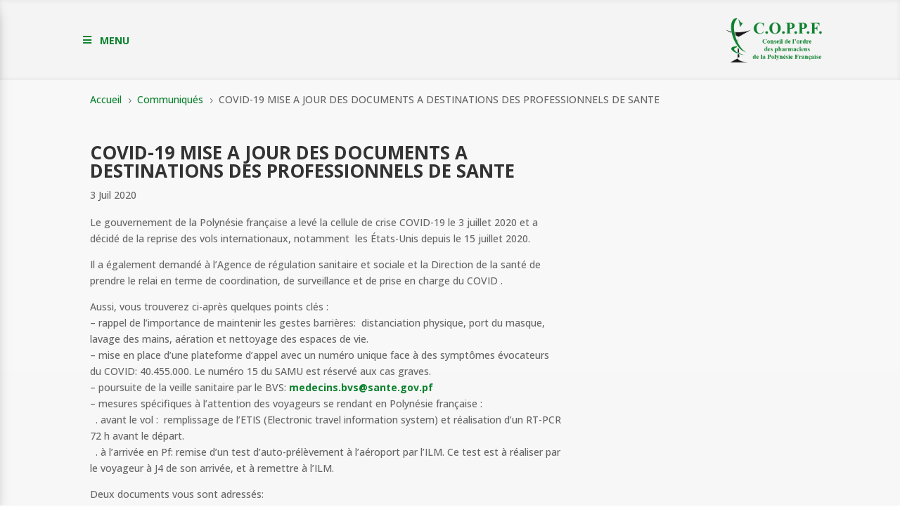

--- FILE ---
content_type: text/css
request_url: https://www.ordre-pharmaciens-polynesie.com/wp-content/themes/divicoppf/style.css?ver=4.27.5
body_size: 807
content:
/*
 Theme Name:     COPPF - Divi Child
 Theme URI:      https://www.ordre-pharmaciens-polynesie.com/
 Description:    Divi Child Theme
 Author:         TWC
 Author URI:     https://tw.consulting
 Template:       Divi
 Version:        1.0.0
*/
 
 
/* =Theme customization starts here
------------------------------------------------------- */


.et_menu_container {
    position: relative;
    display: flex;
}
.logo_container {
    text-align: right;
} 

/*Move the menu to the left when open*/
header#main-header, #page-container {
    left: 0px !important;
}

.et_pb_slide_menu_active .et_slide_in_menu_container.et_pb_slide_menu_opened {
    right: auto !important;
    left: 0 !important;
}


/*Hide the screen overflow*/

body.et_pb_slide_menu_active {
    overflow-x: hidden !important;
}




/*Switch the slide-in animation from right to left*/

.et_slide_in_menu_container {
    left: -320px;
    -webkit-transition: left 0.8s cubic-bezier(0.77, 0, 0.175, 1), margin-top 0.4s ease-in-out !important;
    -moz-transition: left 0.8s cubic-bezier(0.77, 0, 0.175, 1), margin-top 0.4s ease-in-out !important;
    transition: left 0.8s cubic-bezier(0.77, 0, 0.175, 1), margin-top 0.4s ease-in-out !important;
}

/* Logo in side menu */
.et_slide_in_menu_container .logo_container {
    height: 120px;
    position: relative;
    text-align: center;
      margin: 2rem 0;
}

/* Menu overlay */
body.et_pb_slide_menu_active::before {
    content: " ";
    width: 100vw;
    height: 100vh;
    background-color: #000000ba;
    display: block;
    position: absolute;
    z-index: 1000000;
}

.et_slide_in_menu_container {
    z-index: 1000001;
}

/* main-header not showing */
body.home-page #page-container {
    padding-top: 0 !important;
}
body.home-page #et-top-navigation {
    position: absolute;
}

/* Main navigation icon */
.et_toggle_slide_menu::after {
    left: 0 !important;
}
#et-top-navigation .et_toggle_slide_menu::after, .et_slide_in_menu_container .et_toggle_slide_menu::before {
    content: 'MENU';
    font-family: 'Open Sans',Helvetica,Arial,Lucida,sans-serif !important;
    opacity: 1;
    font-size: 16px;
    font-weight: 900;
    transform: initial;
    padding: 3px 0;
    color: #0c822e;
}
#et-top-navigation .et_toggle_slide_menu, .et_slide_in_menu_container .et_toggle_slide_menu {
    display: flex !important;
    align-items: center;
    width: 100%;
}
.et_slide_in_menu_container .et_toggle_slide_menu {
    justify-content: flex-end;
    top: 20px;
}

--- FILE ---
content_type: text/css
request_url: https://www.ordre-pharmaciens-polynesie.com/wp-content/et-cache/global/et-divi-customizer-global.min.css?ver=1767034766
body_size: 2922
content:
body,.et_pb_column_1_2 .et_quote_content blockquote cite,.et_pb_column_1_2 .et_link_content a.et_link_main_url,.et_pb_column_1_3 .et_quote_content blockquote cite,.et_pb_column_3_8 .et_quote_content blockquote cite,.et_pb_column_1_4 .et_quote_content blockquote cite,.et_pb_blog_grid .et_quote_content blockquote cite,.et_pb_column_1_3 .et_link_content a.et_link_main_url,.et_pb_column_3_8 .et_link_content a.et_link_main_url,.et_pb_column_1_4 .et_link_content a.et_link_main_url,.et_pb_blog_grid .et_link_content a.et_link_main_url,body .et_pb_bg_layout_light .et_pb_post p,body .et_pb_bg_layout_dark .et_pb_post p{font-size:14px}.et_pb_slide_content,.et_pb_best_value{font-size:15px}#et_search_icon:hover,.mobile_menu_bar:before,.mobile_menu_bar:after,.et_toggle_slide_menu:after,.et-social-icon a:hover,.et_pb_sum,.et_pb_pricing li a,.et_pb_pricing_table_button,.et_overlay:before,.entry-summary p.price ins,.et_pb_member_social_links a:hover,.et_pb_widget li a:hover,.et_pb_filterable_portfolio .et_pb_portfolio_filters li a.active,.et_pb_filterable_portfolio .et_pb_portofolio_pagination ul li a.active,.et_pb_gallery .et_pb_gallery_pagination ul li a.active,.wp-pagenavi span.current,.wp-pagenavi a:hover,.nav-single a,.tagged_as a,.posted_in a{color:#0c822e}.et_pb_contact_submit,.et_password_protected_form .et_submit_button,.et_pb_bg_layout_light .et_pb_newsletter_button,.comment-reply-link,.form-submit .et_pb_button,.et_pb_bg_layout_light .et_pb_promo_button,.et_pb_bg_layout_light .et_pb_more_button,.et_pb_contact p input[type="checkbox"]:checked+label i:before,.et_pb_bg_layout_light.et_pb_module.et_pb_button{color:#0c822e}.footer-widget h4{color:#0c822e}.et-search-form,.nav li ul,.et_mobile_menu,.footer-widget li:before,.et_pb_pricing li:before,blockquote{border-color:#0c822e}.et_pb_counter_amount,.et_pb_featured_table .et_pb_pricing_heading,.et_quote_content,.et_link_content,.et_audio_content,.et_pb_post_slider.et_pb_bg_layout_dark,.et_slide_in_menu_container,.et_pb_contact p input[type="radio"]:checked+label i:before{background-color:#0c822e}a{color:#0c822e}#main-header,#main-header .nav li ul,.et-search-form,#main-header .et_mobile_menu{background-color:#f4f4f4}.et_secondary_nav_enabled #page-container #top-header{background-color:#ff3030!important}#et-secondary-nav li ul{background-color:#ff3030}#main-footer .footer-widget h4,#main-footer .widget_block h1,#main-footer .widget_block h2,#main-footer .widget_block h3,#main-footer .widget_block h4,#main-footer .widget_block h5,#main-footer .widget_block h6{color:#0c822e}.footer-widget li:before{border-color:#0c822e}body .et_pb_button{font-size:14px;border-width:1px!important}body.et_pb_button_helper_class .et_pb_button,body.et_pb_button_helper_class .et_pb_module.et_pb_button{color:#000000}body .et_pb_button:after{font-size:22.4px}.et_slide_menu_top{display:none}body #page-container .et_slide_in_menu_container{background:#ffffff}.et_slide_in_menu_container #mobile_menu_slide li span.et_mobile_menu_arrow:before,.et_slide_in_menu_container #mobile_menu_slide li a{color:#000000}.et_slide_in_menu_container #mobile_menu_slide li.current-menu-item span.et_mobile_menu_arrow:before,.et_slide_in_menu_container #mobile_menu_slide li.current-menu-item a{color:#545454}.et_slide_in_menu_container .et_slide_menu_top,.et_slide_in_menu_container .et_slide_menu_top a,.et_slide_in_menu_container .et_slide_menu_top input{color:rgba(0,0,0,0.6)}.et_slide_in_menu_container .et_slide_menu_top .et-search-form input,.et_slide_in_menu_container .et_slide_menu_top .et-search-form button#searchsubmit_header:before{color:rgba(0,0,0,0.6)}.et_slide_in_menu_container .et_slide_menu_top .et-search-form input::-webkit-input-placeholder{color:rgba(0,0,0,0.6)}.et_slide_in_menu_container .et_slide_menu_top .et-search-form input::-moz-placeholder{color:rgba(0,0,0,0.6)}.et_slide_in_menu_container .et_slide_menu_top .et-search-form input:-ms-input-placeholder{color:rgba(0,0,0,0.6)}.et_header_style_fullscreen .et_slide_in_menu_container span.mobile_menu_bar.et_toggle_fullscreen_menu:before{color:rgba(0,0,0,0.6)}.et_header_style_fullscreen .et_slide_menu_top .et-search-form{border-color:rgba(0,0,0,0.6)}.et_header_style_slide .et_slide_in_menu_container .et_slide_menu_top .et-search-form input,.et_header_style_slide .et_slide_in_menu_container .et_slide_menu_top .et-search-form button#searchsubmit_header:before{color:rgba(28,28,28,0.6)}.et_header_style_slide .et_slide_in_menu_container .et_slide_menu_top .et-search-form input::-webkit-input-placeholder{color:rgba(28,28,28,0.6)}.et_header_style_slide .et_slide_in_menu_container .et_slide_menu_top .et-search-form input::-moz-placeholder{color:rgba(28,28,28,0.6)}.et_header_style_slide .et_slide_in_menu_container .et_slide_menu_top .et-search-form input:-ms-input-placeholder{color:rgba(28,28,28,0.6)}@media only screen and (min-width:981px){.et_pb_section{padding:2% 0}.et_pb_fullwidth_section{padding:0}.et_header_style_left #et-top-navigation,.et_header_style_split #et-top-navigation{padding:50px 0 0 0}.et_header_style_left #et-top-navigation nav>ul>li>a,.et_header_style_split #et-top-navigation nav>ul>li>a{padding-bottom:50px}.et_header_style_split .centered-inline-logo-wrap{width:100px;margin:-100px 0}.et_header_style_split .centered-inline-logo-wrap #logo{max-height:100px}.et_pb_svg_logo.et_header_style_split .centered-inline-logo-wrap #logo{height:100px}.et_header_style_centered #top-menu>li>a{padding-bottom:18px}.et_header_style_slide #et-top-navigation,.et_header_style_fullscreen #et-top-navigation{padding:41px 0 41px 0!important}.et_header_style_centered #main-header .logo_container{height:100px}#logo{max-height:80%}.et_pb_svg_logo #logo{height:80%}.et_header_style_centered.et_hide_primary_logo #main-header:not(.et-fixed-header) .logo_container,.et_header_style_centered.et_hide_fixed_logo #main-header.et-fixed-header .logo_container{height:18px}.et_fixed_nav #page-container .et-fixed-header#top-header{background-color:#ff3030!important}.et_fixed_nav #page-container .et-fixed-header#top-header #et-secondary-nav li ul{background-color:#ff3030}}@media only screen and (min-width:1350px){.et_pb_row{padding:27px 0}.et_pb_section{padding:27px 0}.single.et_pb_pagebuilder_layout.et_full_width_page .et_post_meta_wrapper{padding-top:81px}.et_pb_fullwidth_section{padding:0}}.sr-only{display:none}.et_pb_button:before{margin-left:-1.75em!important}#et-top-navigation .et_toggle_slide_menu::after,.et_slide_in_menu_container .et_toggle_slide_menu::before{content:'MENU';color:#0c822e}body.home-page .et-fixed-header #et-top-navigation{position:inherit}body.home-page .et-fixed-header .logo_container{display:none}.et_slide_in_menu_container .et_toggle_slide_menu{justify-content:flex-end!important}@media (max-width:980px){.welcome_menu .et_pb_menu__menu{display:flex!important}.welcome_menu .et_mobile_nav_menu{display:none!important}}form.job_filters .search_jobs{display:flex;justify-content:space-between;align-items:end}.single_job_listing .job-listing-meta{padding:0!important}.single_job_listing .job-listing-meta li{list-style:none}.single_job_listing .job-listing-meta li::before{margin-right:5px!important;text-align:center}.single_job_listing .company{display:flex;align-items:center}.single_job_listing .job_description::before{content:"Description de l'offre";font-weight:700;font-size:1.2em}.single-job_listing .post-meta .published::before{content:"Le "}.job_application input.application_button.button{border-radius:3px;background-color:#0c822e;color:#fff;font-weight:600;text-transform:uppercase;padding:1em}.single_job_listing .application .application_details{background-color:#eee}.single_job_listing .application .application_details::after{border-bottom-color:#eee}body.bp-user .job-manager-form h2,body.bp-user .job-manager-form .fieldset-company_website,body.bp-user .job-manager-form .fieldset-company_tagline,body.bp-user .job-manager-form .fieldset-company_video,body.bp-user .job-manager-form .fieldset-company_twitter,body.bp-user .job-manager-form .fieldset-company_logo{display:none}#buddypress #item-header-content .item-title.user_name{margin:.5em 0 .25em;font-size:2em;font-weight:700}#buddypress #item-header-content .bp-member-type-list{font-size:14px}#buddypress #item-header-content .bp-member-type-list strong{display:none}#buddypress #item-header-content .item-meta{font-size:18px}#send-private-message{display:none}#buddypress ul.subnav{padding:1em}#buddypress ul.subnav #edited{display:none}#buddypress ul.subnav>a{position:absolute;right:0}#buddypress ul.subnav #post-job-personal-li{position:absolute;right:0}#buddypress ul.subnav #post-job-personal-li a#post-job{padding:0.3em 0.5em;border:1px solid #ccc;font-weight:700;color:#555;line-height:1;margin:6px 19px}body.bp-user:not(.my-account) .user-subnav{display:none}img.avatar{border-radius:50%}#buddypress .members-list-useful-links{list-style-type:none;padding:0;margin-bottom:15px}#buddypress .members-list-useful-links li{display:inline-block;margin:15px 1em 0 0}#buddypress .members-list-useful-links li a{padding:.2em 1em;border:1px solid #333;border-radius:3px;font-weight:700}#buddypress .members-list-useful-links li a.current{color:#333;background-color:#cedfcd}#dir-filters #members-order-select{display:none}.dir-search.members-search{max-width:30em;width:80vw}.dir-search.members-search form{border-color:#999}#members-dir-list .page-numbers{border:1px solid;font-size:1.2em;font-weight:700;margin:0 3px}#members-dir-list .page-numbers.current{color:#333;background-color:#cedfcd}@media (min-width:384px) and (max-width:700px){#buddypress #members-list.grid.four>li{width:50%}#buddypress #members-list.grid.four>li:nth-child(4n+1){padding-left:5px;padding-right:5px}#buddypress #members-list.grid.four>li:nth-child(2n+1){padding-left:0;padding-right:5px}#buddypress #members-list.grid.four>li:nth-child(4n+4){padding-left:5px;padding-right:5px}#buddypress #members-list.grid.four>li:nth-child(2n+2){padding-left:5px;padding-right:0}}@media (min-width:700px) and (max-width:900px){#buddypress #members-list.grid.four>li{width:33%}#buddypress #members-list.grid.four>li:nth-child(4n+1){padding-left:5px;padding-right:5px}#buddypress #members-list.grid.four>li:nth-child(3n+1){padding-left:0;padding-right:5px}#buddypress #members-list.grid.four>li:nth-child(4n+4){padding-left:5px;padding-right:5px}#buddypress #members-list.grid.four>li:nth-child(3n+3){padding-left:5px;padding-right:0}}@media (min-width:1200px){#buddypress #members-list.grid.four>li{width:20%}#buddypress #members-list.grid.four>li:nth-child(4n+1){padding-left:5px;padding-right:5px}#buddypress #members-list.grid.four>li:nth-child(5n+1){padding-left:0;padding-right:5px}#buddypress #members-list.grid.four>li:nth-child(4n+4){padding-left:5px;padding-right:5px}#buddypress #members-list.grid.four>li:nth-child(5n+5){padding-left:5px;padding-right:0}}#buddypress #members-list.grid li{min-height:360px;max-height:360px}#buddypress #members-list.grid .list-wrap{padding:1em 0}#buddypress #members-list.grid .item-block{display:flex;flex-direction:column}#buddypress #members-list.grid li .member-name{font-size:18px;font-weight:900;color:#0c822e}#buddypress #members-list.grid li .member-name span{display:block;font-size:.75em;font-weight:normal}#buddypress #members-list.grid .item-xprofile-field{font-size:14px;padding:4px 0}#buddypress #members-list .item-xprofile-field a,#members-list:not(.grid) .member-name span{color:#666}#buddypress #members-list.grid .pharmacie{font-size:15px;font-weight:700}#buddypress #members-list.grid .localisation{border:1px solid #ccc;border-right:0;border-left:0;display:flex;justify-content:space-evenly}#buddypress #members-list.grid .localisation .separator{font-size:0;border-right:1px solid #ccc}#members-list:not(.grid) .item-block{display:flex;width:100%;justify-content:space-between;column-gap:1em}#members-list:not(.grid) .localisation{width:30%}#members-list:not(.grid) .contacts{width:30%}#members-list:not(.grid) .identification{width:40%}#members-list:not(.grid) .member-name{width:100%;font-size:1.25em;font-weight:900;line-height:26px;text-align:left;color:#0c822e}#members-list:not(.grid) .member-name span{display:block;font-size:.75em;font-weight:700;margin:.5em 0}#members-list:not(.grid) p{margin:0;padding:0}#members-list:not(.grid) .pharmacie{text-transform:uppercase;font-weight:700;font-size:1.1em;margin-bottom:10px}#members-list:not(.grid) .telephone::before{content:"Téléphone : "}#members-list:not(.grid) .fax::before{content:"Fax : "}#members-list:not(.grid) .email::before{content:"Email : "}@media (max-width:749px){#members-list:not(.grid) .item-block{flex-wrap:wrap}#members-list:not(.grid) .identification{width:60%}#members-list:not(.grid) .localisation{width:30%;text-align:right}#members-list:not(.grid) .ile,#members-list:not(.grid) .commune{display:inline}#members-list:not(.grid) .commune::before{content:"-"}#members-list:not(.grid) .contacts{width:100%}#members-list:not(.grid) .contacts::before{content:"Contacts";display:block;margin-top:15px;border-bottom:1px solid}}#main-content .container:before{background:none}#sidebar{display:none}@media (min-width:981px){#left-area{width:100%!important;padding:23px 0px 0px!important;float:none!important}}.coppf.lwp-breadcrumbs{margin:1em auto 2em;width:80%;max-width:1080px}body.bp-docs #doc-form #doc-meta{display:none}#left-area .bp-messages-content .participants-list,#left-area .bp-messages-filters ul{list-style:none;padding:0}#left-area .bp-messages-content .participants-list,#left-area .bp-messages-filters ul{padding:0}

--- FILE ---
content_type: text/css
request_url: https://www.ordre-pharmaciens-polynesie.com/wp-content/et-cache/375/et-core-unified-tb-1326-tb-3530-tb-1007-deferred-375.min.css?ver=1767100268
body_size: 569
content:
div.et_pb_section.et_pb_section_0_tb_body{background-image:linear-gradient(180deg,#f9f9f9 0%,#f2f2f2 100%)!important}.et_pb_section_0_tb_body.et_pb_section{padding-top:1rem}.et_pb_row_0_tb_body.et_pb_row{padding-top:0px!important;margin-top:0px!important;padding-top:0px}.lwp_divi_breadcrumbs_0_tb_body{padding-top:0px;margin-top:0px}.lwp_divi_breadcrumbs_0_tb_body .separator{font-family:ETmodules!important;font-weight:400!important}.et_pb_post_title_0_tb_body .et_pb_title_container h1.entry-title,.et_pb_post_title_0_tb_body .et_pb_title_container h2.entry-title,.et_pb_post_title_0_tb_body .et_pb_title_container h3.entry-title,.et_pb_post_title_0_tb_body .et_pb_title_container h4.entry-title,.et_pb_post_title_0_tb_body .et_pb_title_container h5.entry-title,.et_pb_post_title_0_tb_body .et_pb_title_container h6.entry-title{font-weight:700}.et_pb_sidebar_0_tb_body.et_pb_widget_area h3:first-of-type,.et_pb_sidebar_0_tb_body.et_pb_widget_area h4:first-of-type,.et_pb_sidebar_0_tb_body.et_pb_widget_area h5:first-of-type,.et_pb_sidebar_0_tb_body.et_pb_widget_area h6:first-of-type,.et_pb_sidebar_0_tb_body.et_pb_widget_area h2:first-of-type,.et_pb_sidebar_0_tb_body.et_pb_widget_area h1:first-of-type,.et_pb_sidebar_0_tb_body.et_pb_widget_area .widget-title,.et_pb_sidebar_0_tb_body.et_pb_widget_area .widgettitle{text-align:left}.et_pb_column_2_tb_body{padding-top:6rem;padding-right:1rem;padding-bottom:6rem;padding-left:1rem}footer .et_pb_column_1_3 ul{padding:0}footer span.et-pb-icon{font-size:1em}.et_pb_section_0_tb_footer.et_pb_section{padding-top:0px;padding-bottom:0px;margin-top:0px;margin-right:0px;margin-bottom:0px;margin-left:0px}.et_pb_row_0_tb_footer{border-top-width:1px;border-top-style:double;border-top-color:#f2f2f2;align-items:center}.et_pb_image_0_tb_footer{margin-top:1rem!important;max-width:65%;text-align:left;margin-left:0}.et_pb_image_1_tb_footer{text-align:left;margin-left:0}.et_pb_text_1_tb_footer{padding-bottom:0px!important;padding-left:0px!important}.et_pb_text_1_tb_footer ul{list-style-type:none!important}.et_pb_row_1_tb_footer.et_pb_row{padding-top:0px!important;padding-bottom:1rem!important;padding-top:0px;padding-bottom:1rem}.et_pb_text_2_tb_footer{font-style:italic;border-top-width:1px;border-top-color:#f2f2f2}@media only screen and (max-width:980px){.et_pb_row_0_tb_footer{border-top-width:1px;border-top-style:double;border-top-color:#f2f2f2}.et_pb_image_0_tb_footer{text-align:center;margin-left:auto;margin-right:auto}.et_pb_image_0_tb_footer .et_pb_image_wrap img,.et_pb_image_1_tb_footer .et_pb_image_wrap img{width:auto}.et_pb_text_1_tb_footer{margin-top:1rem!important}.et_pb_text_2_tb_footer{border-top-width:1px;border-top-color:#f2f2f2}}@media only screen and (max-width:767px){.et_pb_row_0_tb_footer{border-top-width:1px;border-top-style:double;border-top-color:#f2f2f2}.et_pb_image_0_tb_footer .et_pb_image_wrap img,.et_pb_image_1_tb_footer .et_pb_image_wrap img{width:auto}.et_pb_text_1_tb_footer{margin-top:1rem!important}.et_pb_text_2_tb_footer{border-top-width:1px;border-top-color:#f2f2f2}}